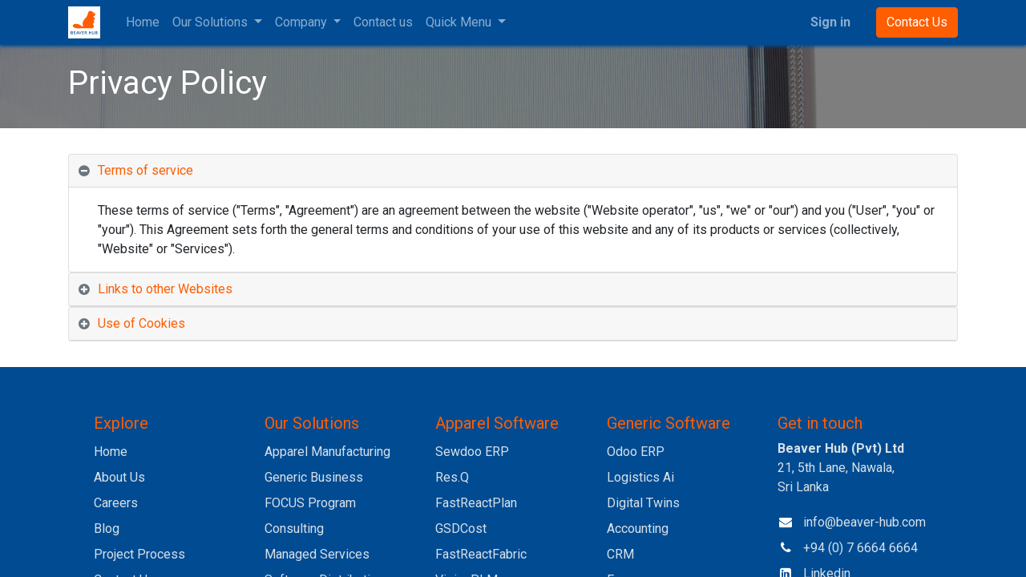

--- FILE ---
content_type: text/html; charset=utf-8
request_url: https://www.beaver-hub.com/privacy
body_size: 5631
content:
<!DOCTYPE html>
<html lang="en-GB" data-website-id="1" data-add2cart-redirect="1">
    <head>
        <meta charset="utf-8"/>
        <meta http-equiv="X-UA-Compatible" content="IE=edge,chrome=1"/>
        <meta name="viewport" content="width=device-width, initial-scale=1"/>
        <meta name="generator" content="Odoo"/>
            
        <meta property="og:type" content="website"/>
        <meta property="og:title" content="Privacy Policy | Beaver Hub"/>
        <meta property="og:site_name" content="Beaver Hub (Pvt) Ltd"/>
        <meta property="og:url" content="https://www.beaver-hub.com/privacy"/>
        <meta property="og:image" content="https://www.beaver-hub.com/web/image/website/1/logo?unique=f70ba9f"/>
            
        <meta name="twitter:card" content="summary_large_image"/>
        <meta name="twitter:title" content="Privacy Policy | Beaver Hub"/>
        <meta name="twitter:image" content="https://www.beaver-hub.com/web/image/website/1/logo/300x300?unique=f70ba9f"/>
        
        <link rel="canonical" href="https://www.beaver-hub.com/privacy"/>
        
        <link rel="preconnect" href="https://fonts.gstatic.com/" crossorigin=""/>
        <title> Privacy Policy | Beaver Hub </title>
        <link type="image/x-icon" rel="shortcut icon" href="/web/image/website/1/favicon?unique=f70ba9f"/>
        <link rel="preload" href="/web/static/src/libs/fontawesome/fonts/fontawesome-webfont.woff2?v=4.7.0" as="font" crossorigin=""/>
        <link type="text/css" rel="stylesheet" href="/web/assets/1506-3655193/1/web.assets_frontend.min.css" data-asset-bundle="web.assets_frontend" data-asset-version="3655193"/>
        <script id="web.layout.odooscript" type="1dcf646a36025e7dfbb3264d-text/javascript">
            var odoo = {
                csrf_token: "b61ab596bc6819eb2c3cb4c81ccbd2e49402f869o1800300830",
                debug: "",
            };
        </script>
        <script type="1dcf646a36025e7dfbb3264d-text/javascript">
            odoo.__session_info__ = {"is_admin": false, "is_system": false, "is_website_user": true, "user_id": false, "is_frontend": true, "profile_session": null, "profile_collectors": null, "profile_params": null, "show_effect": true, "bundle_params": {"lang": "en_US", "website_id": 1}, "dbuuid": "f15cf9a0-31cd-11ee-9b28-855f6bbf5d75", "translationURL": "/website/translations", "cache_hashes": {"translations": "d10957444d11a534d7c5e1601697852d3ecb5f99"}, "geoip_country_code": null, "geoip_phone_code": null};
            if (!/(^|;\s)tz=/.test(document.cookie)) {
                const userTZ = Intl.DateTimeFormat().resolvedOptions().timeZone;
                document.cookie = `tz=${userTZ}; path=/`;
            }
        </script>
        <script defer="defer" type="1dcf646a36025e7dfbb3264d-text/javascript" src="/web/assets/367-c6aa993/1/web.assets_frontend_minimal.min.js" data-asset-bundle="web.assets_frontend_minimal" data-asset-version="c6aa993"></script>
        <script defer="defer" type="1dcf646a36025e7dfbb3264d-text/javascript" data-src="/web/assets/1382-85e02ee/1/web.assets_frontend_lazy.min.js" data-asset-bundle="web.assets_frontend_lazy" data-asset-version="85e02ee"></script>
        
        
    </head>
    <body>
        <div id="wrapwrap" class="   ">
                <header id="top" data-anchor="true" data-name="Header" class="  o_header_standard">
                    
    <nav data-name="Navbar" class="navbar navbar-expand-lg navbar-light o_colored_level o_cc shadow-sm">
        
            <div id="top_menu_container" class="container justify-content-start justify-content-lg-between">
                
    <a href="/" class="navbar-brand logo me-4">
            
            <span role="img" aria-label="Logo of Beaver Hub" title="Beaver Hub"><img src="/web/image/website/1/logo/Beaver%20Hub?unique=f70ba9f" class="img img-fluid" width="95" height="40" alt="Beaver Hub" loading="lazy"/></span>
        </a>
    
                
                <div id="top_menu_collapse" class="collapse navbar-collapse order-last order-lg-0">
    <ul id="top_menu" class="nav navbar-nav o_menu_loading flex-grow-1">
        
                        
    <li class="nav-item">
        <a role="menuitem" href="/" class="nav-link ">
            <span>Home</span>
        </a>
    </li>
    <li class="nav-item dropdown  ">
        <a data-bs-toggle="dropdown" href="#" class="nav-link dropdown-toggle ">
            <span>Our Solutions</span>
        </a>
        <ul class="dropdown-menu" role="menu">
    <li class="">
        <a role="menuitem" href="/our-services#Apparel-Manufacturing-Solutions" class="dropdown-item ">
            <span>Apparel Manufacturing Solutions</span>
        </a>
    </li>
    <li class="">
        <a role="menuitem" href="/our-services#Generic-Software-Solutions" class="dropdown-item ">
            <span>Generic Software Solutions</span>
        </a>
    </li>
    <li class="">
        <a role="menuitem" href="/our-services#Consulting-and-Managed-Services" class="dropdown-item ">
            <span>Consulting and Managed Services</span>
        </a>
    </li>
        </ul>
    </li>
    <li class="nav-item dropdown  ">
        <a data-bs-toggle="dropdown" href="#" class="nav-link dropdown-toggle ">
            <span>Company</span>
        </a>
        <ul class="dropdown-menu" role="menu">
    <li class="">
        <a role="menuitem" href="/about-us" class="dropdown-item ">
            <span>About Us</span>
        </a>
    </li>
    <li class="">
        <a role="menuitem" href="/jobs" class="dropdown-item ">
            <span>Careers</span>
        </a>
    </li>
    <li class="">
        <a role="menuitem" href="/blog/3" class="dropdown-item ">
            <span>Success Stories</span>
        </a>
    </li>
        </ul>
    </li>
    <li class="nav-item">
        <a role="menuitem" href="/contactus" class="nav-link ">
            <span>Contact us</span>
        </a>
    </li>
    <li class="nav-item dropdown  position-static">
        <a data-bs-toggle="dropdown" href="#" class="nav-link dropdown-toggle o_mega_menu_toggle">
            <span>Quick Menu</span>
        </a>
        <div data-name="Mega Menu" class="dropdown-menu o_mega_menu o_no_parent_editor o_mega_menu_container_size">
    




















<section class="s_mega_menu_multi_menus py-4 o_colored_level o_cc o_cc1 pb120" style="background-image: none;" data-bs-original-title="" title="" aria-describedby="tooltip878874">
        <div class="container">
            <div class="row">
                    <div class="col-12 col-sm py-2 text-center o_colored_level col-lg-4" data-bs-original-title="" title="" aria-describedby="tooltip970098" style="">
                        <h4 data-bs-original-title="" title="" aria-describedby="tooltip362312">Apparel Manufacturing</h4>
                        <nav class="nav flex-column">
                                <a href="/sewdoo" class="nav-link" data-name="Menu Item" data-bs-original-title="" title="">Apparel ERP</a>
                                <a href="/fastreactplan" class="nav-link" data-name="Menu Item" data-bs-original-title="" title="" target="_blank">Production Planning</a><a href="/gsdcost" class="nav-link" data-name="Menu Item" data-bs-original-title="" title="" target="_blank">SMV Calculation</a><a href="/frf" class="nav-link" data-name="Menu Item" data-bs-original-title="" title="" target="_blank">Fabric Opimisation</a><a href="/visionplm" class="nav-link" data-name="Menu Item" data-bs-original-title="" title="" target="_blank">PLM</a><a href="/res-q" class="nav-link" data-name="Menu Item" data-bs-original-title="" title="" target="_blank" aria-describedby="popover109610">Quality/Production Tracking</a></nav>
                    </div>
                    <div class="col-12 col-sm py-2 text-center o_colored_level pb88 col-lg-4 o_we_force_no_transition" data-bs-original-title="" title="" aria-describedby="tooltip428579" style="">
                        <h4 data-bs-original-title="" title="" aria-describedby="tooltip853281">Generic Business</h4>
                        <nav class="nav flex-column">
                                
                                <a href="/odoo" class="nav-link" data-name="Menu Item" data-bs-original-title="" title="" target="_blank">ERP</a><a href="/logisticsai" class="nav-link" data-name="Menu Item" data-bs-original-title="" title="" target="_blank">Transport Optimisation</a><a href="/digital-twins-ai-and-simiulation" class="nav-link" data-name="Menu Item" data-bs-original-title="" title="" target="_blank">Digital Twins</a></nav><nav class="nav flex-column" data-bs-original-title="" title="" aria-describedby="tooltip433125"><a href="/odoowebsite#Website-and-E---Commerce" class="nav-link" data-name="Menu Item" data-bs-original-title="" title="">Websites and E-Commerce</a><a href="/odoosales#CRM" class="nav-link" data-name="Menu Item" data-bs-original-title="" title="">CRM</a><a href="/odoohrms#Employee-Management" class="nav-link" data-name="Menu Item" data-bs-original-title="" title="">Human Resource Management</a></nav><nav class="nav flex-column"><a href="http://Res.Q%20-" class="nav-link" data-name="Menu Item" data-bs-original-title="" title=""><div data-bs-original-title="" title="" aria-describedby="tooltip50536"><br></div></a></nav>
                    </div>
                    
                    <div class="col-12 col-sm py-2 text-center o_colored_level col-lg-4" data-bs-original-title="" title="" aria-describedby="tooltip496213">
                        <h4>Services</h4>
                        <nav class="nav flex-column">
                                <a href="/project-process" class="nav-link" data-name="Menu Item" data-bs-original-title="" title="">Implementation</a>
                                <a href="/software-distribution" class="nav-link" data-name="Menu Item" data-bs-original-title="" title="">Consulting</a>
                                <a href="/software-distribution" class="nav-link" data-name="Menu Item" data-bs-original-title="" title="">Managed Services</a><a href="/software-distribution" class="nav-link" data-name="Menu Item" data-bs-original-title="" title="">Software Distribution</a></nav><nav class="nav flex-column"><a href="/focus" class="nav-link" data-name="Menu Item" data-bs-original-title="" title=""><div data-bs-original-title="" title="" aria-describedby="tooltip951723">FOCUS Program</div></a></nav>
                    </div>
            </div>
        </div>
    </section></div>
    </li>
        
            <li class="nav-item mx-lg-3 divider d-none"></li> 
            <li class="o_wsale_my_cart align-self-md-start d-none nav-item mx-lg-3">
                <a href="/shop/cart" class="nav-link">
                    <i class="fa fa-shopping-cart"></i>
                    <sup class="my_cart_quantity badge text-bg-primary" data-order-id="">0</sup>
                </a>
            </li>
        
                        
            <li class="nav-item ms-lg-auto o_no_autohide_item">
                <a href="/web/login" class="nav-link fw-bold">Sign in</a>
            </li>
                        
        
        
                    
    </ul>

                    
                </div>
                
    <div class="oe_structure oe_structure_solo ms-lg-4">
      <section class="s_text_block o_colored_level" data-snippet="s_text_block" data-name="Text" style="background-image: none;">
        <div class="container">
          <a href="/contactus" class="btn btn-primary btn_cta" data-bs-original-title="" title="">Contact Us</a>
        </div>
      </section>
    </div>
                
  <button type="button" data-bs-toggle="collapse" data-bs-target="#top_menu_collapse" class="navbar-toggler ms-auto">
    <span class="navbar-toggler-icon o_not_editable" data-bs-original-title="" title="" aria-describedby="tooltip656503"></span>
  </button>
            </div>
        
    </nav>
    
        </header>
                <main>
                    
    <div id="wrap">
      <div class="oe_structure">
        <section class="s_title parallax s_parallax_is_fixed bg-black-50 pt24 pb24" data-vcss="001" data-snippet="s_title" data-scroll-background-ratio="1">
          <span class="s_parallax_bg oe_img_bg" style="background-image: url(&#39;/web/image/website.s_banner_default_image&#39;); background-position: 50% 0;"></span>
          <div class="o_we_bg_filter bg-black-50"></div>
          <div class="container">
            <h1>Privacy Policy</h1>
          </div>
        </section>
      </div>
      <div class="s_faq_collapse pt32 pb32">
        <div class="container">
          <div id="myCollapse" class="accordion" role="tablist">
            <div class="card bg-white" data-name="Item">
              <a href="#" role="tab" data-bs-toggle="collapse" aria-expanded="true" class="card-header" data-bs-target="#myCollapseTab90093_1">Terms of service</a>
              <div class="collapse show" data-bs-parent="#myCollapse" role="tabpanel" id="myCollapseTab90093_1">
                <div class="card-body">
                  <p class="card-text">These terms of service ("Terms", "Agreement") are an agreement between the website ("Website operator", "us", "we" or "our") and you ("User", "you" or "your"). This Agreement sets forth the general terms and conditions of your use of this website and any of its products or services (collectively, "Website" or "Services").</p>
                </div>
              </div>
            </div>
            <div class="card bg-white" data-name="Item">
              <a href="#" role="tab" data-bs-toggle="collapse" aria-expanded="false" class="collapsed card-header" data-bs-target="#myCollapseTab90093_2">Links to other Websites</a>
              <div class="collapse" data-bs-parent="#myCollapse" role="tabpanel" id="myCollapseTab90093_2">
                <div class="card-body">
                  <p class="card-text">Although this Website may be linked to other websites, we are not, directly or indirectly, implying any approval, association, sponsorship, endorsement, or affiliation with any linked website, unless specifically stated herein.</p>
                  <p class="card-text">You should carefully review the legal statements and other conditions of use of any website which you access through a link from this Website. Your linking to any other off-site pages or other websites is at your own risk.</p>
                </div>
              </div>
            </div>
            <div class="card bg-white" data-name="Item">
              <a href="#" role="tab" data-bs-toggle="collapse" aria-expanded="false" class="collapsed card-header" data-bs-target="#myCollapseTab90093_3">Use of Cookies</a>
              <div class="collapse" data-bs-parent="#myCollapse" role="tabpanel" id="myCollapseTab90093_3">
                <div class="card-body">
                  <p class="card-text">Website may use cookies to personalize and facilitate maximum navigation of the User by this site. The User may configure his / her browser to notify and reject the installation of the cookies sent by us.</p>
                </div>
              </div>
            </div>
          </div>
        </div>
      </div>
    </div>
  
                </main>
                <footer id="bottom" data-anchor="true" data-name="Footer" class="o_footer o_colored_level o_cc ">
                    <div id="footer" class="oe_structure oe_structure_solo" style="">
      <section class="s_text_block pb32 pt48" data-snippet="s_text_block" data-name="Text" style="background-image: none;" data-bs-original-title="" title="" aria-describedby="tooltip586769">
        <div class="container-fluid">
          <div class="row o_grid_mode" data-bs-original-title="" title="" aria-describedby="tooltip499548" style="" data-row-count="5">
            <div class="o_colored_level o_grid_item g-height-5 g-col-lg-3 col-lg-3" data-bs-original-title="" title="" aria-describedby="tooltip459244" style="z-index: 5; grid-area: 1 / 10 / 6 / 13;">
              <h5>
                <font class="text-o-color-1">Get in touch</font>
              </h5>
              <p>
                <strong>
                  <font class="text-o-color-3">Beaver Hub (Pvt) Ltd</font>
                </strong>
                <br/>
                <font class="text-o-color-3">21, 5th Lane, Nawala,</font>
                <br/>
                <font class="text-o-color-3">Sri Lanka</font>
              </p>
              <ul class="list-unstyled">
                <li class="py-1" data-bs-original-title="" title="" aria-describedby="tooltip345717">
                  <i class="fa fa-1x fa-fw fa-envelope me-2"></i>
                  <a href="/cdn-cgi/l/email-protection#6f060109002f0d0a0e190a1d42071a0d410c0002" data-bs-original-title="" title="">
                    <font class="text-o-color-3"><span class="__cf_email__" data-cfemail="cea7a0a8a18eacabafb8abbce3a6bbace0ada1a3">[email&#160;protected]</span></font>
                  </a>
                </li>
                <li class="py-1" data-bs-original-title="" title="" aria-describedby="tooltip367580">
                  <i class="fa fa-1x fa-fw fa-phone me-2" data-bs-original-title="" title="" aria-describedby="tooltip792353"></i>
                  <span class="o_force_ltr">
                    <a href="tel:94 7 6664 6664" data-bs-original-title="" title="">
                      <font class="text-o-color-3">+94 (0) 7 6664 6664</font>
                    </a>
                  </span>
                </li>
                <li class="py-1" data-bs-original-title="" title="" aria-describedby="tooltip127306">
                  <i aria-describedby="tooltip650201" title="" data-bs-original-title="" class="fa fa-1x fa-fw fa-linkedin-square me-2"></i>
                  <a href="https://www.linkedin.com/company/beaver-hub-lk" data-bs-original-title="" title="">
                    <font class="text-o-color-3" data-bs-original-title="" title="" aria-describedby="tooltip502164">Linkedin</font>
                  </a>
                </li>
              </ul>
            </div>
            <div class="o_colored_level o_grid_item g-col-lg-2 g-height-5 col-lg-2" data-bs-original-title="" title="" aria-describedby="tooltip738094" style="z-index: 1; grid-area: 1 / 2 / 6 / 4;">
              <h5>
                <font class="text-o-color-1">Explore</font>
              </h5>
              <ul class="list-unstyled">
                <li class="list-item py-1" data-bs-original-title="" title="" aria-describedby="tooltip73476">
                  <a href="/" data-bs-original-title="" title="">
                    <font class="text-o-color-3" data-bs-original-title="" title="" aria-describedby="tooltip270106">Home</font>
                  </a>
                </li>
                <li class="list-item py-1" data-bs-original-title="" title="" aria-describedby="tooltip879087">
                  <a href="/about-us" data-bs-original-title="" title="">
                    <font class="text-o-color-3" data-bs-original-title="" title="" aria-describedby="tooltip536624">About Us</font>
                  </a>
                </li>
                <li class="list-item py-1" data-bs-original-title="" title="" aria-describedby="tooltip720075">
                  <a href="/jobs" data-bs-original-title="" title="">
                    <font class="text-o-color-3" data-bs-original-title="" title="" aria-describedby="tooltip565474">Careers</font>
                  </a>
                </li>
                <li class="list-item py-1" data-bs-original-title="" title="" aria-describedby="tooltip441109">
                  <a href="/blog" data-bs-original-title="" title="">
                    <font class="text-o-color-3" data-bs-original-title="" title="" aria-describedby="tooltip253047">Blog</font>
                  </a>
                </li>
                <li class="list-item py-1" data-bs-original-title="" title="" aria-describedby="tooltip844363">
                  <a href="/project-process" data-bs-original-title="" title="">
                    <font class="text-o-color-3" data-bs-original-title="" title="" aria-describedby="tooltip368947">Project Process</font>
                  </a>
                </li>
                <li class="list-item py-1" data-bs-original-title="" title="" aria-describedby="tooltip738315">
                  <a href="/contactus" data-bs-original-title="" title="">
                    <font class="text-o-color-3" data-bs-original-title="" title="" aria-describedby="tooltip320313">Contact Us</font>
                  </a>
                </li>
              </ul>
            </div>
            <div class="o_colored_level o_grid_item g-col-lg-2 g-height-5 col-lg-2" style="z-index: 3; grid-area: 1 / 8 / 6 / 10;" data-bs-original-title="" title="" aria-describedby="tooltip152269">
              <h5>
                <font class="text-o-color-1">Generic Software</font>
              </h5>
              <ul class="list-unstyled">
                <li class="py-1" data-bs-original-title="" title="" aria-describedby="tooltip743856">
                  <a href="/odoo" data-bs-original-title="" title="">
                    <font class="text-o-color-3" data-bs-original-title="" title="" aria-describedby="tooltip82046">Odoo&nbsp;ERP</font>
                  </a>
                  <br/>
                </li>
                <li aria-describedby="tooltip597525" title="" data-bs-original-title="" class="py-1">
                  <a href="/logisticsai" data-bs-original-title="" title="">
                    <font class="text-o-color-3" data-bs-original-title="" title="" aria-describedby="tooltip58265">Logistics Ai</font>
                  </a>
                </li>
                <li aria-describedby="tooltip597525" title="" data-bs-original-title="" class="py-1">
                  <a href="/digital-twins-ai-and-simiulation" data-bs-original-title="" title="">
                    <font class="text-o-color-3" data-bs-original-title="" title="" aria-describedby="tooltip198282">Digital Twins</font>
                  </a>
                </li>
                <li aria-describedby="tooltip597525" title="" data-bs-original-title="" class="py-1">
                  <a href="/odoofinance#Accounting-%26-Invoicing" data-bs-original-title="" title="">
                    <font class="text-o-color-3" data-bs-original-title="" title="" aria-describedby="tooltip305384">Accounting</font>
                  </a>
                </li>
                <li aria-describedby="tooltip597525" title="" data-bs-original-title="" class="py-1">
                  <a href="/odoosales#CRM" data-bs-original-title="" title="">
                    <font class="text-o-color-3" data-bs-original-title="" title="" aria-describedby="tooltip13388">CRM</font>
                  </a>
                </li>
                <li aria-describedby="tooltip597525" title="" data-bs-original-title="" class="py-1">
                  <a href="/odoowebsite#Website-and-E---Commerce" data-bs-original-title="" title="">
                    <font class="text-o-color-3" data-bs-original-title="" title="" aria-describedby="tooltip559759">E-commerce</font>
                  </a>
                </li>
              </ul>
            </div>
            <div class="o_colored_level o_grid_item g-col-lg-2 g-height-5 col-lg-2" data-bs-original-title="" title="" aria-describedby="tooltip561508" style="z-index: 4; grid-area: 1 / 6 / 6 / 8;">
              <h5>
                <font class="text-o-color-1">Apparel Software</font>
              </h5>
              <ul class="list-unstyled">
                <li class="py-1" data-bs-original-title="" title="" aria-describedby="tooltip562596">
                  <a href="/sewdoo" data-bs-original-title="" title="">
                    <font style="" class="text-o-color-3" data-bs-original-title="" title="" aria-describedby="tooltip780134">Sewdoo ERP</font>
                  </a>
                </li>
                <li class="py-1" data-bs-original-title="" title="" aria-describedby="tooltip566768">
                  <a href="/res-q" data-bs-original-title="" title="">
                    <font style="" class="text-o-color-3" data-bs-original-title="" title="" aria-describedby="tooltip279289">Res.Q</font>
                  </a>
                  <br/>
                </li>
                <li class="py-1" data-bs-original-title="" title="" aria-describedby="tooltip323608">
                  <a href="/fastreactplan" data-bs-original-title="" title="">
                    <font class="text-o-color-3" data-bs-original-title="" title="" aria-describedby="tooltip894195">FastReactPlan</font>
                  </a>
                </li>
                <li class="py-1" data-bs-original-title="" title="" aria-describedby="tooltip597525">
                  <a href="/gsdcost" data-bs-original-title="" title="">
                    <font class="text-o-color-3" data-bs-original-title="" title="" aria-describedby="tooltip925646">GSDCost</font>
                  </a>
                </li>
                <li class="py-1" data-bs-original-title="" title="" aria-describedby="tooltip823724">
                  <a href="/frf" data-bs-original-title="" title="">
                    <font class="text-o-color-3" data-bs-original-title="" title="" aria-describedby="tooltip47185">FastReactFabric</font>
                  </a>
                </li>
                <li class="py-1" data-bs-original-title="" title="" aria-describedby="tooltip823724">
                  <a href="/visionplm" data-bs-original-title="" title="">
                    <font class="text-o-color-3" data-bs-original-title="" title="" aria-describedby="tooltip647304">VisionPLM</font>
                  </a>
                  <br/>
                </li>
              </ul>
            </div>
            <div class="o_colored_level o_grid_item g-col-lg-2 g-height-5 col-lg-2" data-bs-original-title="" title="" aria-describedby="tooltip738094" style="z-index: 2; grid-area: 1 / 4 / 6 / 6;">
              <h5>
                <font class="text-o-color-1">Our Solutions</font>
              </h5>
              <ul class="list-unstyled">
                <li class="list-item py-1" data-bs-original-title="" title="" aria-describedby="tooltip73476">
                  <a href="/our-services#Apparel-Manufacturing-Solutions" data-bs-original-title="" title="">
                    <font class="text-o-color-3" data-bs-original-title="" title="" aria-describedby="tooltip80082">Apparel Manufacturing</font>
                  </a>
                </li>
                <li class="list-item py-1" data-bs-original-title="" title="" aria-describedby="tooltip879087">
                  <a href="/our-services#Generic-Software-Solutions" data-bs-original-title="" title="">
                    <font class="text-o-color-3" data-bs-original-title="" title="" aria-describedby="tooltip251145">Generic Business</font>
                  </a>
                </li>
                <li class="list-item py-1" data-bs-original-title="" title="" aria-describedby="tooltip720075">
                  <a href="/focus" data-bs-original-title="" title="">
                    <font class="text-o-color-3" data-bs-original-title="" title="" aria-describedby="tooltip653177">FOCUS Program</font>
                  </a>
                </li>
                <li class="list-item py-1" data-bs-original-title="" title="" aria-describedby="tooltip441109">
                  <a href="/software-distribution#Consulting-and-Managed-Services" data-bs-original-title="" title="">
                    <font class="text-o-color-3" data-bs-original-title="" title="" aria-describedby="tooltip419169">Consulting</font>
                  </a>
                </li>
                <li class="list-item py-1" data-bs-original-title="" title="" aria-describedby="tooltip844363">
                  <a href="/software-distribution#Consulting-and-Managed-Services" data-bs-original-title="" title="">
                    <font class="text-o-color-3" data-bs-original-title="" title="" aria-describedby="tooltip137108">Managed Services</font>
                  </a>
                </li>
                <li class="list-item py-1" data-bs-original-title="" title="" aria-describedby="tooltip738315">
                  <a href="/software-distribution" data-bs-original-title="" title="">
                    <font class="text-o-color-3" data-bs-original-title="" title="" aria-describedby="tooltip577175">Software Distribution</font>
                  </a>
                </li>
              </ul>
            </div>
          </div>
        </div>
      </section>
    </div>
  <div class="o_footer_copyright o_colored_level o_cc" data-name="Copyright">
                        <div class="container py-3">
                            <div class="row">
                                <div class="col-sm text-center text-sm-start text-muted">
                                    <span class="o_footer_copyright_name me-2">Copyright ©&nbsp;Beaver Hub (Pvt) Ltd</span>
        
        
                                </div>
                                <div class="col-sm text-center text-sm-end o_not_editable">
        <div class="o_brand_promotion">
        Powered by 
            <a target="_blank" class="badge text-bg-light" href="http://www.odoo.com?utm_source=db&amp;utm_medium=website">
                <img alt="Odoo" src="/web/static/img/odoo_logo_tiny.png" width="62" height="20" style="width: auto; height: 1em; vertical-align: baseline;" loading="lazy"/>
            </a>
        - 
                    The #1 <a target="_blank" href="http://www.odoo.com/app/ecommerce?utm_source=db&amp;utm_medium=website">Open Source eCommerce</a>
                
        </div>
                                </div>
                            </div>
                        </div>
                    </div>
                </footer>
            </div>
                    <script data-cfasync="false" src="/cdn-cgi/scripts/5c5dd728/cloudflare-static/email-decode.min.js"></script><script type="1dcf646a36025e7dfbb3264d-text/javascript">
            
                window.addEventListener('load', function () {
                    odoo.define('im_livechat.loaderData', function() {
                        return {
                            isAvailable: false,
                            serverUrl: "https://www.beaver-hub.com",
                            options: {},
                        };
                    });
                });
            
                    </script>
        
        <script src="/cdn-cgi/scripts/7d0fa10a/cloudflare-static/rocket-loader.min.js" data-cf-settings="1dcf646a36025e7dfbb3264d-|49" defer></script><script defer src="https://static.cloudflareinsights.com/beacon.min.js/vcd15cbe7772f49c399c6a5babf22c1241717689176015" integrity="sha512-ZpsOmlRQV6y907TI0dKBHq9Md29nnaEIPlkf84rnaERnq6zvWvPUqr2ft8M1aS28oN72PdrCzSjY4U6VaAw1EQ==" data-cf-beacon='{"version":"2024.11.0","token":"65c6202e23f24d4ea360f157fa1f7d12","r":1,"server_timing":{"name":{"cfCacheStatus":true,"cfEdge":true,"cfExtPri":true,"cfL4":true,"cfOrigin":true,"cfSpeedBrain":true},"location_startswith":null}}' crossorigin="anonymous"></script>
</body>
</html>

--- FILE ---
content_type: image/svg+xml; charset=utf-8
request_url: https://www.beaver-hub.com/web/image/website/1/logo/Beaver%20Hub?unique=f70ba9f
body_size: 2905
content:
<?xml version="1.0" encoding="UTF-8"?>
<svg xmlns="http://www.w3.org/2000/svg" xmlns:xlink="http://www.w3.org/1999/xlink" width="375pt" height="374.999991pt" viewBox="0 0 375 374.999991" version="1.2">
<defs>
<g>
<symbol overflow="visible" id="glyph0-0">
<path style="stroke:none;" d="M 24.9375 12.296875 L 5.65625 12.296875 L 5.65625 -48.53125 L 24.9375 -48.53125 Z M 10.234375 -44.453125 L 10.234375 -42.453125 L 14.15625 -42.453125 L 14.15625 -40.1875 L 10.15625 -40.1875 L 10.15625 -38.203125 L 20.265625 -38.203125 L 20.265625 -40.1875 L 16.25 -40.1875 L 16.25 -42.453125 L 20.265625 -42.453125 L 20.265625 -44.453125 Z M 10.15625 -36.609375 L 10.15625 -30.28125 L 20.265625 -30.28125 L 20.265625 -32.359375 L 16.25 -32.359375 L 16.25 -36.609375 Z M 14.15625 -32.359375 L 12.171875 -32.359375 L 12.171875 -34.546875 L 14.15625 -34.546875 Z M 10.15625 -28.640625 L 10.15625 -26.625 L 14.15625 -26.625 L 14.15625 -24.390625 L 10.15625 -24.390625 L 10.15625 -22.375 L 16.25 -22.375 L 16.25 -26.625 L 20.265625 -26.625 L 20.265625 -28.640625 Z M 18.25 -24.984375 L 18.25 -20.984375 L 10.15625 -20.984375 L 10.15625 -18.921875 L 20.265625 -18.921875 L 20.265625 -24.984375 Z M 14.15625 -17.5625 L 14.15625 -14.15625 L 16.25 -14.15625 L 16.25 -15.546875 L 18.25 -15.546875 L 18.25 -12.6875 L 12.171875 -12.6875 L 12.171875 -17.5625 L 10.15625 -17.5625 L 10.15625 -10.703125 L 20.265625 -10.703125 L 20.265625 -17.5625 Z M 10.15625 -7.046875 L 10.15625 -0.171875 L 20.265625 -0.171875 L 20.265625 -7.046875 Z M 18.25 -2.1875 L 12.171875 -2.1875 L 12.171875 -5.046875 L 18.25 -5.046875 Z M 10.15625 1.21875 L 10.15625 3.234375 L 14.40625 3.234375 L 10.15625 6.09375 L 10.15625 8.09375 L 20.265625 8.09375 L 20.265625 6.09375 L 14.0625 6.09375 L 18.3125 3.234375 L 20.265625 3.234375 L 20.265625 1.21875 Z M 10.15625 1.21875 "/>
</symbol>
<symbol overflow="visible" id="glyph0-1">
<path style="stroke:none;" d="M 21.953125 -19.1875 C 23.359375 -18.789062 24.617188 -18.144531 25.734375 -17.25 C 26.859375 -16.351562 27.738281 -15.265625 28.375 -13.984375 C 29.019531 -12.703125 29.34375 -11.3125 29.34375 -9.8125 C 29.34375 -8.03125 28.882812 -6.390625 27.96875 -4.890625 C 27.0625 -3.390625 25.769531 -2.195312 24.09375 -1.3125 C 22.414062 -0.4375 20.5 0 18.34375 0 L 3.5625 0 L 3.5625 -35.90625 L 15.703125 -35.90625 C 17.773438 -35.90625 19.648438 -35.523438 21.328125 -34.765625 C 23.003906 -34.015625 24.316406 -32.984375 25.265625 -31.671875 C 26.222656 -30.367188 26.703125 -28.921875 26.703125 -27.328125 C 26.703125 -25.398438 26.269531 -23.753906 25.40625 -22.390625 C 24.539062 -21.035156 23.390625 -20.066406 21.953125 -19.484375 Z M 8.984375 -20.8125 L 14.859375 -20.8125 C 16.203125 -20.8125 17.375 -21.023438 18.375 -21.453125 C 19.382812 -21.878906 20.15625 -22.488281 20.6875 -23.28125 C 21.226562 -24.070312 21.5 -24.988281 21.5 -26.03125 C 21.5 -27.0625 21.21875 -27.96875 20.65625 -28.75 C 20.09375 -29.53125 19.289062 -30.140625 18.25 -30.578125 C 17.21875 -31.015625 16.015625 -31.234375 14.640625 -31.234375 L 8.984375 -31.234375 Z M 15.953125 -4.671875 C 18.691406 -4.691406 20.710938 -5.164062 22.015625 -6.09375 C 23.316406 -7.019531 23.96875 -8.460938 23.96875 -10.421875 C 23.945312 -12.398438 23.171875 -13.851562 21.640625 -14.78125 C 20.109375 -15.707031 17.863281 -16.1875 14.90625 -16.21875 L 8.984375 -16.21875 L 8.984375 -4.671875 Z M 15.953125 -4.671875 "/>
</symbol>
<symbol overflow="visible" id="glyph0-2">
<path style="stroke:none;" d="M 8.984375 -4.671875 L 26.234375 -4.671875 L 26.234375 0 L 3.5625 0 L 3.5625 -35.90625 L 25.640625 -35.890625 L 25.640625 -31.203125 L 8.984375 -31.203125 L 8.984375 -20.6875 L 24.09375 -20.6875 L 24.09375 -16 L 8.984375 -16 Z M 8.984375 -4.671875 "/>
</symbol>
<symbol overflow="visible" id="glyph0-3">
<path style="stroke:none;" d="M 29.265625 0 L 25.453125 -9.078125 L 10.484375 -9.078125 L 6.671875 0 L 0.828125 0 L 16.578125 -35.984375 L 19.234375 -35.984375 L 35.265625 0 Z M 12.34375 -13.53125 L 23.5625 -13.53125 L 18.046875 -26.703125 L 17.84375 -26.703125 Z M 12.34375 -13.53125 "/>
</symbol>
<symbol overflow="visible" id="glyph0-4">
<path style="stroke:none;" d="M 31.109375 -35.90625 L 37.40625 -35.90625 L 20.734375 0 L 17.921875 0 L 1.5 -35.90625 L 7.796875 -35.90625 L 19.21875 -9.140625 L 19.609375 -9.140625 Z M 31.109375 -35.90625 "/>
</symbol>
<symbol overflow="visible" id="glyph0-5">
<path style="stroke:none;" d="M 25.4375 0 L 17.09375 -13.46875 C 16.84375 -13.445312 16.445312 -13.4375 15.90625 -13.4375 L 8.984375 -13.4375 L 8.984375 0 L 3.5625 0 L 3.5625 -35.90625 L 15.78125 -35.90625 C 18.46875 -35.90625 20.800781 -35.453125 22.78125 -34.546875 C 24.769531 -33.648438 26.296875 -32.367188 27.359375 -30.703125 C 28.429688 -29.035156 28.96875 -27.070312 28.96875 -24.8125 C 28.96875 -22.425781 28.398438 -20.359375 27.265625 -18.609375 C 26.140625 -16.867188 24.539062 -15.550781 22.46875 -14.65625 L 31.875 0 Z M 15.734375 -18.09375 C 17.304688 -18.09375 18.679688 -18.351562 19.859375 -18.875 C 21.035156 -19.394531 21.941406 -20.140625 22.578125 -21.109375 C 23.222656 -22.085938 23.546875 -23.222656 23.546875 -24.515625 C 23.546875 -25.867188 23.210938 -27.054688 22.546875 -28.078125 C 21.878906 -29.097656 20.9375 -29.882812 19.71875 -30.4375 C 18.5 -31 17.070312 -31.28125 15.4375 -31.28125 L 8.984375 -31.28125 L 8.984375 -18.09375 Z M 15.734375 -18.09375 "/>
</symbol>
<symbol overflow="visible" id="glyph0-6">
<path style="stroke:none;" d=""/>
</symbol>
<symbol overflow="visible" id="glyph0-7">
<path style="stroke:none;" d="M 25.1875 -35.890625 L 30.609375 -35.890625 L 30.609375 0.03125 L 25.1875 0.03125 L 25.1875 -16.453125 L 8.984375 -16.453125 L 8.984375 0 L 3.5625 0 L 3.5625 -35.90625 L 8.984375 -35.90625 L 8.984375 -21.125 L 25.1875 -21.125 Z M 25.1875 -35.890625 "/>
</symbol>
<symbol overflow="visible" id="glyph0-8">
<path style="stroke:none;" d="M 18.09375 0.75 C 14.988281 0.75 12.347656 0.148438 10.171875 -1.046875 C 8.003906 -2.253906 6.359375 -4.019531 5.234375 -6.34375 C 4.117188 -8.664062 3.5625 -11.476562 3.5625 -14.78125 L 3.5625 -35.90625 L 8.984375 -35.90625 L 8.984375 -14.90625 C 8.984375 -11.457031 9.769531 -8.796875 11.34375 -6.921875 C 12.925781 -5.046875 15.175781 -4.109375 18.09375 -4.109375 C 21.03125 -4.109375 23.289062 -5.023438 24.875 -6.859375 C 26.457031 -8.703125 27.25 -11.328125 27.25 -14.734375 L 27.25 -35.90625 L 32.671875 -35.90625 L 32.671875 -14.953125 C 32.671875 -11.617188 32.109375 -8.773438 30.984375 -6.421875 C 29.859375 -4.078125 28.203125 -2.296875 26.015625 -1.078125 C 23.835938 0.140625 21.195312 0.75 18.09375 0.75 Z M 18.09375 0.75 "/>
</symbol>
</g>
</defs>
<g id="surface1">
<rect x="0" y="0" width="375" height="374.999991" style="fill:rgb(100%,100%,100%);fill-opacity:1;stroke:none;"/>
<rect x="0" y="0" width="375" height="374.999991" style="fill:rgb(100%,100%,100%);fill-opacity:1;stroke:none;"/>
<rect x="0" y="0" width="375" height="374.999991" style="fill:rgb(100%,100%,100%);fill-opacity:1;stroke:none;"/>
<path style=" stroke:none;fill-rule:nonzero;fill:rgb(100%,36.468506%,0%);fill-opacity:1;" d="M 318.941406 94.257812 C 318.921875 94 318.839844 93.691406 318.785156 93.351562 C 318.664062 92.886719 318.566406 92.347656 318.449219 91.910156 C 314.515625 86.210938 309.933594 81.117188 305.039062 76.597656 C 294.660156 67.132812 282.679688 60.15625 271.492188 55.109375 C 254.671875 47.464844 234.894531 58.714844 233.476562 76.4375 C 233.21875 77.402344 233.355469 78.78125 233.410156 80.140625 C 233.421875 80.527344 225.375 100.917969 224.394531 103.671875 C 213.703125 133.714844 200.105469 133.117188 183.804688 159.609375 C 175.90625 172.445312 170.128906 183.191406 169.671875 204.242188 C 169.519531 211.289062 171.277344 218.261719 172.617188 225.121094 C 173.097656 227.578125 173.929688 232.953125 175.117188 238.324219 C 169.144531 235.902344 161.4375 232.304688 151.03125 225.273438 C 138.671875 216.929688 123.976562 209.769531 116.371094 207.761719 C 101.324219 203.796875 84.371094 202.863281 69.679688 208.269531 C 61.824219 211.160156 53.652344 219.585938 53.554688 227.957031 C 53.464844 235.957031 60.960938 241.699219 67.878906 245.722656 C 86.140625 256.34375 118.222656 259.03125 152.96875 255.773438 C 178.929688 253.335938 279.925781 256.859375 280.425781 256.777344 C 280.480469 256.773438 280.511719 256.769531 280.511719 256.769531 C 281.382812 256.597656 282.140625 256.378906 282.65625 256.285156 C 283.496094 256.035156 284.335938 255.785156 285.117188 255.539062 C 285.226562 255.53125 285.359375 255.46875 285.46875 255.433594 C 289.640625 253.609375 293.367188 250.742188 296.035156 247.011719 C 296.300781 246.546875 296.65625 246.125 296.898438 245.683594 L 296.921875 245.628906 C 297.09375 245.378906 297.238281 245.105469 297.414062 244.855469 L 297.53125 244.609375 C 300.355469 239.714844 301.558594 234.660156 301.042969 229.898438 C 300.753906 226.929688 299.78125 224.070312 298.128906 221.394531 L 297.839844 220.867188 C 288.117188 207.804688 291.226562 201.339844 291.304688 201.253906 L 291.332031 201.226562 C 302.371094 191.457031 307.222656 182.492188 305.597656 174.511719 C 304.582031 169.421875 301.148438 165.863281 297.839844 163.554688 C 297.484375 163.269531 297.101562 162.984375 296.753906 162.773438 C 301.410156 160.097656 305.113281 157.257812 307.742188 154.425781 C 310.617188 151.257812 312.300781 148.027344 312.699219 144.71875 C 313.460938 138.230469 309.15625 134.183594 307.855469 133.132812 C 304.195312 129.855469 299.304688 125.414062 295.6875 122 C 294.726562 121.078125 293.828125 120.230469 293.140625 119.523438 C 292.25 118.757812 291.617188 118.097656 291.164062 117.636719 C 291.070312 117.484375 290.953125 117.390625 290.859375 117.292969 C 291.890625 117.027344 292.867188 116.765625 293.8125 116.480469 L 293.867188 116.476562 C 295.785156 115.878906 297.976562 114.894531 300.054688 113.886719 C 305.589844 111.113281 310.652344 107.589844 315.019531 103.359375 C 315.511719 102.929688 315.84375 102.535156 316.09375 102.253906 C 317.890625 100.144531 319.011719 97.507812 318.992188 94.804688 Z M 233.242188 82.65625 C 233.21875 82.746094 233.214844 82.855469 233.1875 82.9375 C 233.132812 82.960938 233.082031 82.984375 233.027344 83.007812 Z M 290.890625 83.832031 C 288.664062 84.007812 286.683594 82.457031 286.515625 80.292969 C 286.347656 78.179688 288.054688 76.339844 290.28125 76.164062 C 292.507812 75.984375 294.488281 77.535156 294.652344 79.648438 C 294.824219 81.8125 293.117188 83.65625 290.890625 83.832031 "/>
<g style="fill:rgb(0%,27.839661%,56.079102%);fill-opacity:1;">
  <use xlink:href="#glyph0-1" x="27.992698" y="325.796991"/>
</g>
<g style="fill:rgb(0%,27.839661%,56.079102%);fill-opacity:1;">
  <use xlink:href="#glyph0-2" x="61.087767" y="325.796991"/>
</g>
<g style="fill:rgb(0%,27.839661%,56.079102%);fill-opacity:1;">
  <use xlink:href="#glyph0-3" x="91.247062" y="325.796991"/>
</g>
<g style="fill:rgb(0%,27.839661%,56.079102%);fill-opacity:1;">
  <use xlink:href="#glyph0-4" x="119.632334" y="325.796991"/>
</g>
<g style="fill:rgb(0%,27.839661%,56.079102%);fill-opacity:1;">
  <use xlink:href="#glyph0-2" x="159.793169" y="325.796991"/>
</g>
<g style="fill:rgb(0%,27.839661%,56.079102%);fill-opacity:1;">
  <use xlink:href="#glyph0-5" x="189.952463" y="325.796991"/>
</g>
<g style="fill:rgb(0%,27.839661%,56.079102%);fill-opacity:1;">
  <use xlink:href="#glyph0-6" x="225.087643" y="325.796991"/>
</g>
<g style="fill:rgb(0%,27.839661%,56.079102%);fill-opacity:1;">
  <use xlink:href="#glyph0-7" x="241.289569" y="325.796991"/>
</g>
<g style="fill:rgb(0%,27.839661%,56.079102%);fill-opacity:1;">
  <use xlink:href="#glyph0-8" x="276.723313" y="325.796991"/>
</g>
<g style="fill:rgb(0%,27.839661%,56.079102%);fill-opacity:1;">
  <use xlink:href="#glyph0-1" x="314.222052" y="325.796991"/>
</g>
</g>
</svg>
